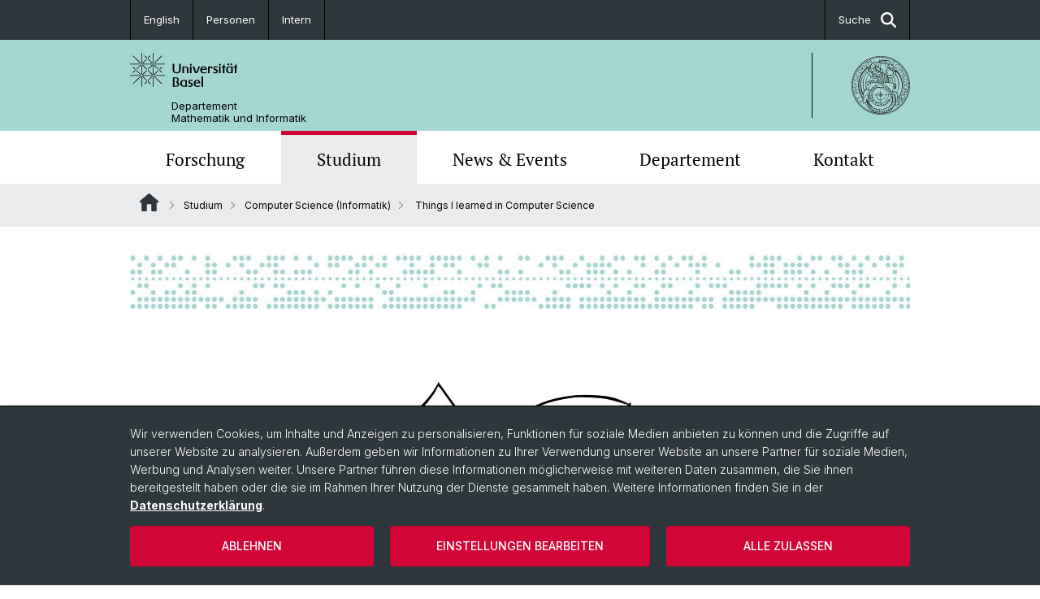

--- FILE ---
content_type: text/html; charset=utf-8
request_url: https://dmi.unibas.ch/de/studium/computer-science-informatik/things-i-learned-in-cs/
body_size: 9218
content:
<!DOCTYPE html> <html lang="de" class="no-js"> <head> <meta charset="utf-8"> <!-- This website is powered by TYPO3 - inspiring people to share! TYPO3 is a free open source Content Management Framework initially created by Kasper Skaarhoj and licensed under GNU/GPL. TYPO3 is copyright 1998-2026 of Kasper Skaarhoj. Extensions are copyright of their respective owners. Information and contribution at https://typo3.org/ --> <title>Things I learned in Computer Science | Departement Mathematik und Informatik | Universität Basel</title> <meta name="generator" content="TYPO3 CMS"> <meta property="og:title" content="Things I learned in Computer Science | Departement Mathematik und Informatik | Universität Basel"> <meta property="og:type" content="article"> <meta property="og:url" content="https://dmi.unibas.ch/de/studium/computer-science-informatik/things-i-learned-in-cs/"> <meta name="twitter:card" content="summary"> <link rel="stylesheet" href="/_assets/46b9f98715faf6e138efa20803b286a2/Css/Styles.css?1768328738" media="all"> <link rel="stylesheet" href="/_assets/f34691673face4b5c642d176b42916a9/Stylesheet/style.css?1768328738" media="all"> <link href="/resources/assets/easyweb-BqWii40l.css?1768328865" rel="stylesheet" > <script async="async" defer="defer" data-domain="dmi.unibas.ch" src="https://pl.k8s-001.unibas.ch/js/script.js"></script> <script> const storageName = 'klaro'; const translatedButtonTextCookieSettings = 'Datenschutzeinstellungen anpassen'; const cookieSettingsImgPathDefault = '/_assets/f34691673face4b5c642d176b42916a9/Icons/icon_cookie_settings.svg'; const cookieSettingsImgPathHover = '/_assets/f34691673face4b5c642d176b42916a9/Icons/icon_cookie_settings-hover.svg'; const cookieIconPermanentlyAvailable = '0'; const cookieExpiresAfterDays = 365; let allServiceSettings = []; let consenTypeObj = {}; let serviceSetting = {}; let serviceName = {}; let serviceIsTypeOfConsentMode = false; </script><script type="opt-in" data-type="text/javascript" data-name="matomo-2"> var _paq = window._paq = window._paq || []; _paq.push(["disableCookies"]); _paq.push(['trackPageView']); _paq.push(['enableLinkTracking']); (function() { var u="/"; _paq.push(['setTrackerUrl', u+'matomo.php']); _paq.push(['setSiteId', ]); var d=document, g=d.createElement('script'), s=d.getElementsByTagName('script')[0]; g.type='text/javascript'; g.async=true; g.defer=true; g.src=u+'matomo.js'; s.parentNode.insertBefore(g,s); })(); </script> <meta name="viewport" content="width=device-width, initial-scale=1"> <link rel="apple-touch-icon" sizes="180x180" href="/_assets/c01bf02b2bd1c1858e20237eedffaccd/HtmlTemplate/images/favicon/apple-touch-icon.png"> <link rel="icon" type="image/png" href="/_assets/c01bf02b2bd1c1858e20237eedffaccd/HtmlTemplate/images/favicon/favicon-32x32.png" sizes="32x32"> <link rel="icon" type="image/png" href="/_assets/c01bf02b2bd1c1858e20237eedffaccd/HtmlTemplate/images/favicon/favicon-16x16.png" sizes="16x16"> <link rel="manifest" href="/_assets/c01bf02b2bd1c1858e20237eedffaccd/HtmlTemplate/images/favicon/manifest.json"> <link rel="mask-icon" href="/_assets/c01bf02b2bd1c1858e20237eedffaccd/HtmlTemplate/images/favicon/safari-pinned-tab.svg" color="#88b0ac"> <link rel="shortcut icon" href="/_assets/c01bf02b2bd1c1858e20237eedffaccd/HtmlTemplate/images/favicon/favicon.ico"> <meta name="msapplication-config" content="/_assets/c01bf02b2bd1c1858e20237eedffaccd/HtmlTemplate/images/favicon/browserconfig.xml"> <link rel="canonical" href="https://dmi.unibas.ch/de/studium/computer-science-informatik/things-i-learned-in-cs/"/> <link rel="alternate" hreflang="de-CH" href="https://dmi.unibas.ch/de/studium/computer-science-informatik/things-i-learned-in-cs/"/> <link rel="alternate" hreflang="en-US" href="https://dmi.unibas.ch/en/studies/computer-science/things-i-learned-in-computer-science/"/> <link rel="alternate" hreflang="x-default" href="https://dmi.unibas.ch/de/studium/computer-science-informatik/things-i-learned-in-cs/"/> <!-- VhsAssetsDependenciesLoaded jquery-debounce,easywebFlexcontent --></head> <body class="bg-image-no-repeat"> <noscript> <div style="background: red;padding: 20px;"> <h2 style="color:white;">Diese Webseite benötigt JavaScript, um richtig zu funktionieren.</h2> <h3><a href="https://www.enable-javascript.com/de/" target="_blank">Wie aktiviere ich JavaScript in diesem Browser?</a></h3> </div> </noscript> <div class="flex flex-col min-h-screen"> <div class="bg-primary-light d-block header-unibas" x-data="{ showSearch: false }" data-page-component="brand-panel"> <div class="bg-anthracite text-white leading-[1.5625rem] font-normal text-[0.8125rem]"> <div class="lg:mx-auto lg:max-w-container lg:px-content flex flex-col w-full h-full"> <ul class="flex flex-wrap w-full -mt-[1px]"><li class="flex-auto md:flex-initial flex border-r border-t first:border-l border-black"><a class="w-full text-center px-4 py-3 inline-flex items-center justify-center whitespace-nowrap hover:bg-white hover:text-anthracite transition-colors" href="/en/studies/computer-science/things-i-learned-in-computer-science/">English</a></li><li class="flex-auto md:flex-initial flex border-r border-t first:border-l border-black" title="Personen"><a href="/de/departement/personen/" class="w-full text-center px-4 py-3 inline-flex items-center justify-center whitespace-nowrap hover:bg-white hover:text-anthracite transition-colors " > Personen </a></li><li class="flex-auto md:flex-initial flex border-r border-t first:border-l border-black" title="Intern"><a href="http://wiki.dmi.unibas.ch" class="w-full text-center px-4 py-3 inline-flex items-center justify-center whitespace-nowrap hover:bg-white hover:text-anthracite transition-colors " target="_blank"> Intern </a></li> &#x20; &#x20; <li class="flex-auto md:flex-initial flex border-r border-t first:border-l border-black hidden md:flex md:ml-auto md:border-l"><a class="w-full text-center px-4 py-3 inline-flex items-center justify-center whitespace-nowrap hover:bg-white hover:text-anthracite transition-colors" href="javascript:void(0)" role="button" aria-expanded="false" id="searchInputToggle" x-on:click="showSearch = ! showSearch" x-effect="let c=document.getElementById('searchInputToggle');if(showSearch)c.classList.add('opened');else c.classList.remove('opened');" aria-controls="desktop-search"> Suche <i class="ml-3 text-[1.175rem] fa-solid fa-search"></i></a></li></ul> </div> </div> <div class="leading-6 bg-primary-light text-gray-darker ease-in-out duration-1000" id="desktop-search" x-cloak x-show="showSearch"> <div class="container-content pb-5 mx-auto w-full h-full leading-6 md:block text-gray-darker"> <form class="main-search" action="https://dmi.unibas.ch/de/search-page/"> <div class="flex relative flex-wrap items-stretch pr-4 pt-5 w-full leading-6 border-b border-solid border-anthracite text-gray-darker"> <label class="sr-only" for="header-search-field">Suche</label> <input name="tx_solr[q]" value="" id="header-search-field" class="block overflow-visible relative flex-auto py-4 pr-3 pl-0 m-0 min-w-0 h-16 font-serif italic font-light leading-normal bg-clip-padding bg-transparent roundehidden border-0 cursor-text text-[25px] text-anthracite placeholder-anthracite focus:[box-shadow:none]" placeholder="Was suchen Sie?"/> <div class="input-group-append"> <button type="submit" class="unibas-search-button"><span class="sr-only">Suche</span></button> </div> </div> </form> </div> </div> <div class="relative h-28 bg-primary text-gray-darker"> <div class="flex container-content h-full py-3 md:py-4"> <div class="w-1/2 grow h-full flex items-center pr-3"> <div class="w-full flex flex-col h-full"> <a href="/de/" class="flex-auto flex items-center"> <img xmlns="http://www.w3.org/1999/xhtml" alt="Universität Basel" class="h-full max-h-[4.5rem]" src="https://dmi.unibas.ch/_assets/c01bf02b2bd1c1858e20237eedffaccd/Images/Logo_Unibas_BraPan_DE.svg?1768328742"></img> </a> <p class="my-[1rem] pl-[3.2rem] text-[0.8125rem] leading-[0.9375rem] flex items-center min-h-[1.875rem]"> <a class="text-black font-normal" href="/de/">Departement <br /> Mathematik und Informatik </a> </p> </div> </div> <div class="max-w-1/2 h-full flex items-center justify-end hidden md:flex md:border-l md:border-solid md:border-black pl-12"> <a href="https://philnat.unibas.ch"> <img xmlns="http://www.w3.org/1999/xhtml" class="w-auto h-[4.5rem]" alt="Departement Mathematik und Informatik" src="https://dmi.unibas.ch/_assets/6e500ddd845d0c07b07972aee0121511/Logos/Logo_Unibas_FakPhilNat_ALL.svg?1768328744"></img> </a> </div> </div> </div> <div x-data="{nav: false, search: false, subnavIsOpen: (true && 0 == 0 && 0)}"> <div class="md:hidden"> <div class="grid grid-cols-2 gap-x-0.5 bg-white w-full text-center"> <a @click.prevent="nav = !nav" class="px-2 py-3 bg-gray-lightest bg-center bg-no-repeat" :class="nav ? 'bg-close' : 'bg-hamburger' " href="#active-sub-nav" role="button" aria-controls="active-sub-nav"> </a> <a @click.prevent="search = !search" class="inline-flex items-center justify-center px-2 py-3 bg-gray-lightest" href="#mobile-search" role="button" aria-controls="mobile-search"> Suche <span class="inline-block ml-3 w-7 bg-center bg-no-repeat"> <i class="fa-solid" :class="search ? 'fa-unibas-close' : 'fa-search'"></i> </span> </a> </div> <div x-show="search" x-collapse id="mobile-search" class=""> <form class="form main-search" action="https://dmi.unibas.ch/de/search-page/"> <div class="input-group unibas-search container-content" data-children-count="1"> <div class="flex justify-start border-b border-b-1 border-black mb-4 mt-6"> <label class="sr-only" for="tx-indexedsearch-searchbox-sword_search-smartphone" value="">Suche</label> <input type="text" name="tx_solr[q]" value="" id="tx-indexedsearch-searchbox-sword_search-smartphone" class="form-control unibas-search-input font-searchbox bg-transparent text-xl text-black flex-1 border-0 p-0 focus:ring-0" placeholder="Was suchen Sie?"/> <div class="input-group-append"> <button type="submit" class="unibas-search-button mx-3" name="search[submitButton]" value="" id="tx-indexedsearch-searchbox-button-submit">Suche</button> </div> </div> </div> </form> </div> </div> <div class="relative"> <div class="bg-white print:hidden hidden md:block"> <div class="container-content"> <ul class="flex flex-nowrap overflow-hidden w-full" id="main-nav"> <li title="Forschung" class="flex-grow flex-shrink-0" x-data="{ open: false }" @mouseover="open = true" @mouseleave="open = false"> <a href="/de/forschung/" class="block text-center text-h4 font-serif border-t-5 py-2.5 px-3.5 transition-color ease-in-out duration-400 hover:bg-anthracite hover:text-white hover:border-t-secondary border-t-transparent" target=""> Forschung </a> <div class="w-full absolute max-h-0 top-[65px] bg-anthracite text-white font-normal text-left text-xs left-0 transition-all duration-400 ease-in-out overflow-hidden" x-bind:class="open ? 'max-h-screen z-[100]' : 'max-h-0 z-10'"> <ul class="container-content grid grid-cols-3 gap-x-2.5 py-5"> <li class="border-b border-b-gray-2 border-dotted" title="Mathematik"> <a href="/de/forschung/mathematik/" class=" block py-3 px-2.5 transition-colors duration-400 hover:bg-white hover:text-anthracite" target="">Mathematik</a> </li> <li class="border-b border-b-gray-2 border-dotted" title="Informatik"> <a href="/de/forschung/informatik/" class=" block py-3 px-2.5 transition-colors duration-400 hover:bg-white hover:text-anthracite" target="">Informatik</a> </li> <li class="border-b border-b-gray-2 border-dotted" title="Scientific Advisory Board"> <a href="/de/forschung/scientific-advisory-board/" class=" block py-3 px-2.5 transition-colors duration-400 hover:bg-white hover:text-anthracite" target="">Scientific Advisory Board</a> </li> </ul> </div> </li> <li title="Studium" class="flex-grow flex-shrink-0" x-data="{ open: false }" @mouseover="open = true" @mouseleave="open = false"> <a href="/de/studium/" class="block text-center text-h4 font-serif border-t-5 py-2.5 px-3.5 transition-color ease-in-out duration-400 hover:bg-anthracite hover:text-white hover:border-t-secondary border-t-secondary bg-gray-lightest" target=""> Studium </a> </li> <li title="News &amp; Events" class="flex-grow flex-shrink-0" x-data="{ open: false }" @mouseover="open = true" @mouseleave="open = false"> <a href="/de/news-events/" class="block text-center text-h4 font-serif border-t-5 py-2.5 px-3.5 transition-color ease-in-out duration-400 hover:bg-anthracite hover:text-white hover:border-t-secondary border-t-transparent" target=""> News &amp; Events </a> </li> <li title="Departement" class="flex-grow flex-shrink-0" x-data="{ open: false }" @mouseover="open = true" @mouseleave="open = false"> <a href="/de/departement/" class="block text-center text-h4 font-serif border-t-5 py-2.5 px-3.5 transition-color ease-in-out duration-400 hover:bg-anthracite hover:text-white hover:border-t-secondary border-t-transparent" target=""> Departement </a> <div class="w-full absolute max-h-0 top-[65px] bg-anthracite text-white font-normal text-left text-xs left-0 transition-all duration-400 ease-in-out overflow-hidden" x-bind:class="open ? 'max-h-screen z-[100]' : 'max-h-0 z-10'"> <ul class="container-content grid grid-cols-3 gap-x-2.5 py-5"> <li class="border-b border-b-gray-2 border-dotted" title="Personen"> <a href="/de/departement/personen/" class=" block py-3 px-2.5 transition-colors duration-400 hover:bg-white hover:text-anthracite" target="">Personen</a> </li> <li class="border-b border-b-gray-2 border-dotted" title="Leitung und Organisation"> <a href="/de/departement/leitung-und-organisation/" class=" block py-3 px-2.5 transition-colors duration-400 hover:bg-white hover:text-anthracite" target="">Leitung und Organisation</a> </li> <li class="border-b border-b-gray-2 border-dotted" title="Emeriti"> <a href="/de/forschung/emeriti/" class=" block py-3 px-2.5 transition-colors duration-400 hover:bg-white hover:text-anthracite" target="">Emeriti</a> </li> <li class="border-b border-b-gray-2 border-dotted" title="Ehemalige"> <a href="/de/forschung/ehemalige/" class=" block py-3 px-2.5 transition-colors duration-400 hover:bg-white hover:text-anthracite" target="">Ehemalige</a> </li> <li class="border-b border-b-gray-2 border-dotted" title="Bibliothek"> <a href="/de/departement/bibliothek/" class=" block py-3 px-2.5 transition-colors duration-400 hover:bg-white hover:text-anthracite" target="">Bibliothek</a> </li> </ul> </div> </li> <li title="Kontakt" class="flex-grow flex-shrink-0" x-data="{ open: false }" @mouseover="open = true" @mouseleave="open = false"> <a href="/de/kontakt/" class="block text-center text-h4 font-serif border-t-5 py-2.5 px-3.5 transition-color ease-in-out duration-400 hover:bg-anthracite hover:text-white hover:border-t-secondary border-t-transparent" target=""> Kontakt </a> </li> </ul> </div> </div> <div class="font-normal bg-gray-lightest mobile-sub-nav-main" id="active-sub-nav"> <div class="flex flex-col container-content"> <template x-if="window.innerWidth >= 768 || 4 >= 2"> <nav class="order-2 text-2xs flex justify-between py-3"> <ol class="unibas-breadcrumb flex flex-row flex-wrap px-3 self-center"> <li class="leading-7 pr-2.5 " > <a class="mr-1" href="/de/" class="home">Website Root</a> </li> <li class="leading-7 pr-2.5 " > <a class="before:pr-3 text-breadcrumb unibas-breadcrumb-item" href="/de/studium/" target="">Studium</a> </li> <li class="leading-7 pr-2.5 " > <a class="before:pr-3 text-breadcrumb unibas-breadcrumb-item" href="/de/studium/computer-science-informatik/" target="">Computer Science (Informatik)</a> </li> <li class="leading-7 pr-2.5 active" aria-current="page"> <span class="before:pr-3 text-breadcrumb unibas-breadcrumb-item"> Things I learned in Computer Science </span> </li> </ol> </nav> </template> <div class="order-1 text-h4 leading-snug font-serif md:hidden print:hidden " x-show="nav" x-collapse> <ul x-data="{openChildUid: 0}" class="border-t border-t-white mb-4 md:px-1 md:grid md:grid-cols-3 md:gap-x-2.5 md:pt-5 md:mt-4 md:mb-0"> <li class="border-b border-b-white" title="Forschung"> <span class="flex items-center justify-between"> <a href="/de/forschung/" class="flex-auto py-3 px-5" target="">Forschung</a> <button class="px-4 py-2 ml-2" x-on:click.prevent="openChildUid = (openChildUid !== 141 ? 141 : 0)"> <span class="block transition-transform duration-300 ease-out" :class="openChildUid == 141 ? 'rotate-180' : ''"> <i class="fa-solid fa-angle-down"></i> </span> </button> </span> <ul class="bg-white font-sans font-normal text-xs" x-show="openChildUid == 141" x-collapse> <li class="border-b border-b-gray-lightest last:border-b-0"> <a href="/de/forschung/mathematik/" class="block px-5 py-3" target="" title="Mathematik">Mathematik</a> </li> <li class="border-b border-b-gray-lightest last:border-b-0"> <a href="/de/forschung/informatik/" class="block px-5 py-3" target="" title="Informatik">Informatik</a> </li> <li class="border-b border-b-gray-lightest last:border-b-0"> <a href="/de/forschung/scientific-advisory-board/" class="block px-5 py-3" target="" title="Scientific Advisory Board">Scientific Advisory Board</a> </li> </ul> </li> <li class="border-b border-b-white" title="Studium"> <span class="flex items-center justify-between"> <a href="/de/studium/" class="flex-auto py-3 px-5" target="">Studium</a> <button class="px-4 py-2 ml-2" x-on:click.prevent="openChildUid = (openChildUid !== 157 ? 157 : 0)"> <span class="block transition-transform duration-300 ease-out" :class="openChildUid == 157 ? 'rotate-180' : ''"> <i class="fa-solid fa-angle-down"></i> </span> </button> </span> <ul class="bg-white font-sans font-normal text-xs" x-show="openChildUid == 157" x-collapse> <li class="border-b border-b-gray-lightest last:border-b-0"> <a href="/de/studium/mathematik/" class="block px-5 py-3" target="" title="Mathematik">Mathematik</a> </li> <li class="border-b border-b-gray-lightest last:border-b-0"> <a href="/de/studium/computer-science-informatik/" class="block px-5 py-3" target="" title="Computer Science (Informatik)">Computer Science (Informatik)</a> </li> <li class="border-b border-b-gray-lightest last:border-b-0"> <a href="/de/studium/actuarial-science/" class="block px-5 py-3" target="" title="Actuarial Science">Actuarial Science</a> </li> <li class="border-b border-b-gray-lightest last:border-b-0"> <a href="/de/studium/data-science/" class="block px-5 py-3" target="" title="Data Science">Data Science</a> </li> </ul> </li> <li class="border-b border-b-white" title="News &amp; Events"> <span class="flex items-center justify-between"> <a href="/de/news-events/" class="flex-auto py-3 px-5" target="">News &amp; Events</a> </span> </li> <li class="border-b border-b-white" title="Departement"> <span class="flex items-center justify-between"> <a href="/de/departement/" class="flex-auto py-3 px-5" target="">Departement</a> <button class="px-4 py-2 ml-2" x-on:click.prevent="openChildUid = (openChildUid !== 396 ? 396 : 0)"> <span class="block transition-transform duration-300 ease-out" :class="openChildUid == 396 ? 'rotate-180' : ''"> <i class="fa-solid fa-angle-down"></i> </span> </button> </span> <ul class="bg-white font-sans font-normal text-xs" x-show="openChildUid == 396" x-collapse> <li class="border-b border-b-gray-lightest last:border-b-0"> <a href="/de/departement/personen/" class="block px-5 py-3" target="" title="Personen">Personen</a> </li> <li class="border-b border-b-gray-lightest last:border-b-0"> <a href="/de/departement/leitung-und-organisation/" class="block px-5 py-3" target="" title="Leitung und Organisation">Leitung und Organisation</a> </li> <li class="border-b border-b-gray-lightest last:border-b-0"> <a href="/de/forschung/emeriti/" class="block px-5 py-3" target="" title="Emeriti">Emeriti</a> </li> <li class="border-b border-b-gray-lightest last:border-b-0"> <a href="/de/forschung/ehemalige/" class="block px-5 py-3" target="" title="Ehemalige">Ehemalige</a> </li> <li class="border-b border-b-gray-lightest last:border-b-0"> <a href="/de/departement/bibliothek/" class="block px-5 py-3" target="" title="Bibliothek">Bibliothek</a> </li> </ul> </li> <li class="border-b border-b-white" title="Kontakt"> <span class="flex items-center justify-between"> <a href="/de/kontakt/" class="flex-auto py-3 px-5" target="">Kontakt</a> </span> </li> </ul> </div> </div> </div> </div> </div> </div> <!--TYPO3SEARCH_begin--> <div class="flex-1 pt-0" data-page-width="standard" data-spacing-children="normal"> <div id="c10857" class="frame frame-default frame-type-easyweb_featuredimage frame-layout-0 unibas-container pt-spacing-inherit first:pt-0 pb-spacing-inherit last:pb-0 bg-theme-container-bg" data-type="easyweb-featuredimage" data-container-type="1column-normal" ><div class="unibas-container__body px-container-spacing-inner"><div class="@2xl:relative"><div class="flex justify-center"><div class="flex flex-col justify-center relative overflow-hidden"><picture><source media="(min-width: 992px)" srcset="https://dmi.unibas.ch/fileadmin/_processed_/5/d/csm_punkte_hintergrund_weiss_banner_afc6ca7f4f.jpg"><source media="(min-width: 768px)" srcset="https://dmi.unibas.ch/fileadmin/_processed_/5/d/csm_punkte_hintergrund_weiss_banner_f72a7c2aa1.jpg"><source media="(min-width: 576px)" srcset="https://dmi.unibas.ch/fileadmin/_processed_/5/d/csm_punkte_hintergrund_weiss_banner_25e7d1baa8.jpg"><source srcset="https://dmi.unibas.ch/fileadmin/_processed_/5/d/csm_punkte_hintergrund_weiss_banner_0cad42a3eb.jpg"><img src="https://dmi.unibas.ch/fileadmin/_processed_/5/d/csm_punkte_hintergrund_weiss_banner_0cad42a3eb.jpg" class="w-full" alt="" title=""/></picture></div></div></div></div></div> <section id="c10860" class="unibas-container pt-spacing-inherit first:pt-0 pb-spacing-inherit last:pb-0 bg-container-bg bg-[image:var(--bg-image,none)] bg-cover " data-container-type="2column-normal" ><div class="unibas-container__body px-container-spacing-inner" ><div class="grid grid-cols-1 gap-y-7.5 @xl:gap-x-columns @xl:grid-cols-2"><div class="@container flex flex-col " ><div class="flex flex-col grow "><div id="c10862" class="frame frame-default frame-type-textmedia frame-layout-0 pt-spacing-inherit first:pt-0 pb-spacing-inherit last:pb-0 text-theme-text " data-container-type="1column-normal" data-type="textmedia" ><div class="unibas-element " ><div class="ce-textpic @container clearfix ce-right ce-intext" data-gallery="gallery-10862"><figure class="w-full flex flex-col items-center relative overflow-hidden unibas-image "><picture xmlns="http://www.w3.org/1999/xhtml" class="block"><source media="(min-width: 992px)" srcset="https://dmi.unibas.ch/fileadmin/user_upload/dmi/Studium/Computer_Science/Diverses/Things_I_learned.JPG?1569999304"></source><source media="(min-width: 768px)" srcset="https://dmi.unibas.ch/fileadmin/user_upload/dmi/Studium/Computer_Science/Diverses/Things_I_learned.JPG?1569999304"></source><source media="(min-width: 576px)" srcset="https://dmi.unibas.ch/fileadmin/_processed_/2/3/csm_Things_I_learned_7a4ee4c3eb.jpg?1752052668"></source><source srcset="https://dmi.unibas.ch/fileadmin/_processed_/2/3/csm_Things_I_learned_c266ea7062.jpg?1752052668"></source><img src="https://dmi.unibas.ch/fileadmin/_processed_/2/3/csm_Things_I_learned_c266ea7062.jpg?1752052668" class="resize block cursor-pointer" data-enlarge-image="0:https://dmi.unibas.ch/fileadmin/_processed_/2/3/csm_Things_I_learned_2ccb95355f.jpg?1752052668, 768:https://dmi.unibas.ch/fileadmin/user_upload/dmi/Studium/Computer_Science/Diverses/Things_I_learned.JPG?1569999304, 768:https://dmi.unibas.ch/fileadmin/user_upload/dmi/Studium/Computer_Science/Diverses/Things_I_learned.JPG?1569999304, 992:https://dmi.unibas.ch/fileadmin/user_upload/dmi/Studium/Computer_Science/Diverses/Things_I_learned.JPG?1569999304, 1200:https://dmi.unibas.ch/fileadmin/user_upload/dmi/Studium/Computer_Science/Diverses/Things_I_learned.JPG?1569999304" alt='""' title="" data-gallery-id="10862"></img></picture></figure></div></div></div></div></div><div class="@container flex flex-col " ><div class="flex flex-col grow "><div id="c10861" class="frame frame-default frame-type-textmedia frame-layout-0 pt-spacing-inherit first:pt-0 pb-spacing-inherit last:pb-0 text-theme-text " data-container-type="1column-normal" data-type="textmedia" ><div class="unibas-element " ><h3 class="unibas-h3 "><a href="https://tilics.dmi.unibas.ch/start" target="_blank" rel="noreferrer">Things I learned in Computer Science</a></h3><div class="ce-textpic @container clearfix ce-right ce-intext" data-gallery="gallery-10861"><div class="ce-bodytext"><p>Studying Computer Science is like taking a deep dive into an endless ocean of ideas, concepts, and tools. It is easy to get lost in this wide landscape, even more so if it is not one's main field of expertise.<br>This is why Computer Science students of the University of Basel set out to identify the essential concepts and ideas they discovered during their studies. The intention was to go beyond the scope of traditional textbooks and also include the pecularities that are not formally part of typical Computer Science curricula. Finally, the goal was to present the fruit of this work to people outside of our field. The project was organized in the form of a Master's level seminar, which had its first iteration during the spring semester 2019.<br>The result is the book Things I learned in Computer Science, a collection of short illustrated articles.</p></div></div></div></div><div id="c10918" class="frame frame-default frame-type-easyweb_button frame-layout-0 pt-spacing-inherit first:pt-0 pb-spacing-inherit last:pb-0 text-theme-text " data-container-type="1column-normal" data-type="easyweb-button" ><div class="text-center uppercase" id="c10918"><a href="https://tilics.dmi.unibas.ch/" target="_blank" style="min-width: 100%;" rel="noreferrer" class="btn btn-secondary leading-7 max-w-full my-btn rounded"> Explore the Book </a></div></div></div></div></div></div></section> <div class="fixed top-0 left-0 -z-50 h-screen w-full flex"> <div class="w-[var(--page-width)] bg-white mx-auto"></div> </div> </div> <!--TYPO3SEARCH_end--> <div class="bg-anthracite block py-8 lg:pb-4 text-2xs text-white mt-16" data-page-component="footer"> <div class="container max-w-container standard px-content"> <div class="flex flex-col md:flex-row space-y-6 md:space-x-6 md:space-y-0 print:hidden"> <div class="md:w-8/12 lg:w-9/12 flex flex-col gap-y-4"> </div> <div class="md:w-4/12 lg:w-3/12 flex flex-col gap-y-4"> <p class="text-sm mb-0">Social Media</p> <ul class="font-serif text-[0.95rem]"> <li class="mt-4 first:mt-0" title="Bluesky"> <a class="flex w-fit items-center group hover:underline" target="_blank" href="https://bsky.app/profile/dmi.unibas.ch"> <span class="inline-flex items-center justify-center mr-5 w-12 h-12 p-2.5 text-black bg-anthracite-light text-white group-hover:bg-[#0085ff] transition-colors duration-400"> <i class="h-full fa-brands fa-bluesky"></i> </span> Bluesky </a> </li> <li class="mt-4 first:mt-0" title="Mastodon"> <a class="flex w-fit items-center group hover:underline" target="_blank" href="https://wisskomm.social/@dmi_unibasel#mstdn.social"> <span class="inline-flex items-center justify-center mr-5 w-12 h-12 p-2.5 text-black bg-anthracite-light text-white group-hover:bg-[#6364FF] transition-colors duration-400"> <i class="h-full fa-brands fa-mastodon"></i> </span> Mastodon </a> </li> <li class="mt-4 first:mt-0" title="LinkedIn"> <a class="flex w-fit items-center group hover:underline" target="_blank" href="https://www.linkedin.com/company/departement-mathematik-und-informatik-universit%C3%A4t-basel/"> <span class="inline-flex items-center justify-center mr-5 w-12 h-12 p-2.5 text-black bg-anthracite-light text-white group-hover:bg-[#0072B1] transition-colors duration-400"> <i class="h-full fa-brands fa-linkedin-in"></i> </span> LinkedIn </a> </li> <li class="mt-4 first:mt-0" title="Instagram"> <a class="flex w-fit items-center group hover:underline" target="_blank" href="https://www.instagram.com/dmi.unibasel/"> <span class="inline-flex items-center justify-center mr-5 w-12 h-12 p-2.5 text-black bg-anthracite-light text-white group-hover:bg-[#D93175] transition-colors duration-400"> <i class="h-full fa-brands fa-instagram"></i> </span> Instagram </a> </li> </ul> </div> </div> <ul class="flex flex-col sm:flex-row sm:flex-wrap pt-10 lg:pt-4 text-footer-links font-normal"> <li class="list-item" title="Universität Basel"> <a target="_blank" href="https://unibas.ch/">&copy; Universität Basel</a> </li> <li class="list-item pt-2 sm:pt-0 sm:pb-3.5 pl-3.5 sm:before:content-['/'] sm:before:pr-3.5" title="Datenschutzerklärung"> <a href="/de/datenschutzerklaerung/">Datenschutzerklärung</a> </li> <li class="list-item pt-2 sm:pt-0 sm:pb-3.5 pl-3.5 sm:before:content-['/'] sm:before:pr-3.5" title="Phil.Nat. Fakultät"> <a href="https://philnat.unibas.ch" target="_blank" rel="noreferrer">Phil.Nat. Fakultät</a> </li> <li class="list-item pt-2 sm:pt-0 sm:pb-3.5 pl-3.5 sm:before:content-['/'] sm:before:pr-3.5" title="Impressum"> <a href="/de/impressum-551/">Impressum</a> </li> <li class="list-item pt-2 sm:pt-0 sm:pb-3.5 pl-3.5 sm:before:content-['/'] sm:before:pr-3.5" title="Cookies"> <a class="js-showConsentModal" href="#">Cookies</a> </li> </ul> </div> </div> <html data-namespace-typo3-fluid="true"> <body> <script> var _paq = _paq || []; /* tracker methods like "setCustomDimension" should be called before "trackPageView" */ _paq.push(["setDocumentTitle", document.domain + "/" + document.title]); _paq.push(['trackPageView']); _paq.push(['enableLinkTracking']); (function() { var u="//dmi-was.dmi.unibas.ch/"; _paq.push(['setTrackerUrl', u+'piwik.php']); _paq.push(['setSiteId', 1]); var d=document, g=d.createElement('script'), s=d.getElementsByTagName('script')[0]; g.type='text/javascript'; g.async=true; g.defer=true; g.src=u+'piwik.js'; s.parentNode.insertBefore(g,s); })(); </script> </body> </div> <a href="#top" class="fixed right-0 bottom-20 inline-flex items-center bg-gray-lightest p-3 xl:p-4" title="Nach oben" x-data="toTopButton" x-show="isVisible" x-on:click.prevent="scrollToTop" x-transition:enter="transition ease-out duration-300" x-transition:enter-start="opacity-0 translate-x-12" x-transition:enter-end="opacity-100 translate-x-0" x-transition:leave="transition ease-in duration-300" x-transition:leave-start="opacity-100 translate-x-0" x-transition:leave-end="opacity-0 translate-x-12"> <span class="mr-2">Nach oben</span> <i class="fa-solid fa-chevron-up"></i> </a> <div class="tx-we-cookie-consent" role="dialog" aria-modal="true" aria-label="Datenschutzeinstellungen"> <div id="klaro"></div> </div> <script src="/_assets/46b9f98715faf6e138efa20803b286a2/Javascript/clipboard.min.js?1768328738"></script> <script src="/_assets/46b9f98715faf6e138efa20803b286a2/Javascript/app.js?1768328738"></script> <script src="/_assets/f34691673face4b5c642d176b42916a9/JavaScript/Controller/ConsentController.js?1768328744"></script> <script src="/_assets/f34691673face4b5c642d176b42916a9/JavaScript/HoverCookie/ConsentCookieSettings.js?1768328738"></script> <script type="module" src="/resources/assets/easyweb-COFkWEU1.js?1768328865"></script> <script>var klaroConfig = {"acceptAll":true,"additionalClass":"","cookieDomain":"","cookieExpiresAfterDays":"365","default":false,"elementID":"klaro","groupByPurpose":false,"hideDeclineAll":false,"hideLearnMore":false,"htmlTexts":true,"lang":"en","mustConsent":false,"poweredBy":"https:\/\/consent.websedit.de","privacyPolicy":"https:\/\/dmi.unibas.ch\/de\/datenschutzerklaerung\/","storageMethod":"cookie","storageName":"klaro","stylePrefix":"klaro we_cookie_consent","testing":false,"consentMode":true,"consentModev2":true,"translations":{"en":{"consentModal":{"title":"Datenschutzeinstellungen","description":"Sie k\u00f6nnen nachfolgend Ihre Datenschutzeinstellungen festlegen."},"privacyPolicy":{"text":"Detaillierte Informationen und wie Sie Ihre Einwilligung jederzeit widerrufen k\u00f6nnen, finden Sie in unserer {privacyPolicy}.","name":"Datenschutzerkl\u00e4rung"},"consentNotice":{"description":"Wir verwenden Cookies, um Inhalte und Anzeigen zu personalisieren, Funktionen fu\u0308r soziale Medien anbieten zu ko\u0308nnen und die Zugriffe auf unserer Website zu analysieren. Au\u00dferdem geben wir Informationen zu Ihrer Verwendung unserer Website an unsere Partner fu\u0308r soziale Medien, Werbung und Analysen weiter. Unsere Partner fu\u0308hren diese Informationen mo\u0308glicherweise mit weiteren Daten zusammen, die Sie ihnen bereitgestellt haben oder die sie im Rahmen Ihrer Nutzung der Dienste gesammelt haben. Weitere Informationen finden Sie in der \u003Ca href=\"https:\/\/dmi.unibas.ch\/de\/datenschutzerklaerung\/\"\u003EDatenschutzerkl\u00e4rung\u003C\/a\u003E.","changeDescription":"Seit Ihrem letzten Besuch gab es \u00c4nderungen an den Datenschutzeinstellungen. Bitte aktualisieren Sie Ihre Einstellungen.","learnMore":"Einstellungen bearbeiten"},"contextualConsent":{"acceptOnce":"Ja","acceptAlways":"Immer","description":"M\u00f6chten Sie von {title} bereitgestellte externe Inhalte laden?"},"service":{"disableAll":{"title":"Alle akzeptieren","description":"Sie haben jederzeit das Recht Ihre Einwilligungen einzeln oder in G\u00e4nze zu widerrufen. Werden Einwilligungen zur Datenverarbeitung widerrufen, sind die bis zum Widerruf rechtm\u00e4\u00dfig erhobenen Daten vom Anbieter weiterhin verarbeitbar."},"optOut":{"title":"(Opt-Out)","description":"Diese Anwendung wird standardm\u00e4\u00dfig geladen (aber Sie k\u00f6nnen sie deaktivieren)"},"required":{"title":"(immer notwendig)","description":"Diese Anwendung wird immer ben\u00f6tigt"},"purpose":"Zweck","purposes":"Zwecke"},"purposes":{"unknown":"Nicht zugeordnet","medienintegration":{"title":"Medienintegration","description":""},"analytik":{"title":"Analytik","description":""}},"ok":"Alle zulassen","save":"Einstellungen speichern","acceptAll":"Alle akzeptieren","acceptSelected":"Einstellungen speichern","decline":"Ablehnen","close":"Schlie\u00dfen","openConsent":"Datenschutzeinstellungen anpassen","poweredBy":"Bereitgestellt von websedit"}},"services":[],"purposeOrder":["analytik","medienintegration","unknown"]}</script><script> klaroConfig.services.push({ name: 'youtube', title: 'YouTube', description: '<p>Dieses Cookie ermöglicht es uns, YouTube-Videos auf unserer Website einzubetten und Nutzungsmetriken zu verfolgen.</p>', default: true, defaultIfNoConsent: true, required: false, optOut: false, translations: {'en':{'title':'YouTube'}}, purposes: ['medienintegration'], cookies: [['YouTube', '/', ''], ['YouTube', '/', ''], ['YouTube', '/', ''], ['YouTube', '/', ''], ['YouTube', '/', ''], ['YouTube', '/', ''], ['YouTube', '/', ''], ['YouTube', '/', '']], callback: ConsentApp.consentChanged, ownCallback:'', gtm:{trigger:'',variable:''} }); </script><script> klaroConfig.services.push({ name: 'vimeo', title: 'Vimeo', description: '<p>Dieses Cookie ermöglicht das Abspielen von Vimeo-Videos auf unserer Seite und sammelt Interaktionsdaten.</p>', default: true, defaultIfNoConsent: true, required: false, optOut: false, translations: {'en':{'title':'Vimeo'}}, purposes: ['medienintegration'], cookies: [['Vimeo', '/', ''], ['Vimeo', '/', ''], ['Vimeo', '/', ''], ['Vimeo', '/', ''], ['Vimeo', '/', ''], ['Vimeo', '/', ''], ['Vimeo', '/', ''], ['Vimeo', '/', '']], callback: ConsentApp.consentChanged, ownCallback:'', gtm:{trigger:'',variable:''} }); </script><script> klaroConfig.services.push({ name: 'other-5', title: 'SoundCloud', description: '<p>Dieses Cookie ermöglicht es uns, SoundCloud-Audiodateien einzubetten und Hörmetriken zu verfolgen.</p>', default: true, defaultIfNoConsent: true, required: false, optOut: false, translations: {'en':{'title':'SoundCloud'}}, purposes: ['medienintegration'], cookies: [['SoundCloud', '/', ''], ['SoundCloud', '/', ''], ['SoundCloud', '/', ''], ['SoundCloud', '/', ''], ['SoundCloud', '/', ''], ['SoundCloud', '/', ''], ['SoundCloud', '/', ''], ['SoundCloud', '/', '']], callback: ConsentApp.consentChanged, ownCallback:'', gtm:{trigger:'',variable:''} }); </script><script> klaroConfig.services.push({ name: 'other-4', title: 'SwitchTube', description: '<p>Dieses Cookie unterstützt die Integration von SwitchTube-Videos auf unserer Seite und verfolgt Videoaufrufe.</p>', default: true, defaultIfNoConsent: true, required: false, optOut: false, translations: {'en':{'title':'SwitchTube'}}, purposes: ['medienintegration'], cookies: [['SwitchTube', '/', ''], ['SwitchTube', '/', ''], ['SwitchTube', '/', ''], ['SwitchTube', '/', ''], ['SwitchTube', '/', ''], ['SwitchTube', '/', ''], ['SwitchTube', '/', ''], ['SwitchTube', '/', '']], callback: ConsentApp.consentChanged, ownCallback:'', gtm:{trigger:'',variable:''} }); </script><script> klaroConfig.services.push({ name: 'other-3', title: 'Panopto', description: '<p>Dieses Cookie ermöglicht die Einbettung von Panopto-Videos auf unserer Website und verfolgt Videoaufrufe.</p>', default: true, defaultIfNoConsent: true, required: false, optOut: false, translations: {'en':{'title':'Panopto'}}, purposes: ['medienintegration'], cookies: [['Panopto', '/', ''], ['Panopto', '/', ''], ['Panopto', '/', ''], ['Panopto', '/', ''], ['Panopto', '/', ''], ['Panopto', '/', ''], ['Panopto', '/', ''], ['Panopto', '/', '']], callback: ConsentApp.consentChanged, ownCallback:'', gtm:{trigger:'',variable:''} }); </script><script> klaroConfig.services.push({ name: 'matomo-2', title: 'Matomo', description: '<p>Dieses Cookie wird zur Sammlung von Website-Analysedaten verwendet, um die Benutzererfahrung zu verbessern.</p>', default: true, defaultIfNoConsent: true, required: false, optOut: false, translations: {'en':{'title':'Matomo'}}, purposes: ['analytik'], cookies: [['Matomo', '/', ''], ['Matomo', '/', ''], ['Matomo', '/', ''], ['Matomo', '/', ''], ['Matomo', '/', ''], ['Matomo', '/', ''], ['Matomo', '/', ''], ['Matomo', '/', '']], callback: ConsentApp.consentChanged, ownCallback:'', gtm:{trigger:'',variable:''} }); </script><script> klaroConfig.services.push({ name: 'other-1', title: 'Plausible analytics', description: '<p>Dieses Cookie wird zur Sammlung von Website-Analysedaten verwendet, um die Benutzererfahrung zu verbessern.</p>', default: true, defaultIfNoConsent: true, required: false, optOut: false, translations: {'en':{'title':'Plausible analytics'}}, purposes: ['analytik'], cookies: [['Plausible analytics', '/', ''], ['Plausible analytics', '/', ''], ['Plausible analytics', '/', ''], ['Plausible analytics', '/', ''], ['Plausible analytics', '/', ''], ['Plausible analytics', '/', ''], ['Plausible analytics', '/', ''], ['Plausible analytics', '/', '']], callback: ConsentApp.consentChanged, ownCallback:'', gtm:{trigger:'',variable:''} }); </script><script src="/_assets/f34691673face4b5c642d176b42916a9/Library/klaro/klaro.js"></script> <script type="text/javascript" src="/typo3temp/assets/vhs/vhs-assets-52f024c61a0d6a515dc137603d9faeaa.js"></script>
<link rel="stylesheet" href="/typo3temp/assets/vhs/vhs-assets-7839eae36d13d2fdb100de063f654206.css" /></body> </html>

--- FILE ---
content_type: application/javascript
request_url: https://dmi.unibas.ch/_assets/f34691673face4b5c642d176b42916a9/JavaScript/HoverCookie/ConsentCookieSettings.js?1768328738
body_size: 1041
content:
document.addEventListener('DOMContentLoaded', function () {

    if (checkCookieExists('klaro')) {
        createTooltip();
    }

    setTimeout(function () {
        const klaroDiv = document.getElementById('klaro');
        const buttons = klaroDiv.querySelectorAll('button');

        function handleClick(event) {
            createTooltip();
            if (document.querySelector('#klaro .cookie-notice') == null && document.querySelector('#klaro .cookie-modal') == null) {
            }
        }

        buttons.forEach(button => {
            button.addEventListener('click', handleClick);
        });
    });

    setTimeout(function () {
        if (document.querySelector('.cm-link')) {
            document.querySelector('.cm-link').addEventListener('click', function () {
                if (document.querySelector('.cm-btn-success')) {
                    document.querySelector('.cm-btn-success').addEventListener('click', function () {
                        createTooltip();
                    });
                }

                if (document.querySelector('.cn-decline')) {
                    document.querySelector('.cn-decline').addEventListener('click', function () {
                        createTooltip();
                    });
                }

                if (document.querySelector('.cm-btn-accept-all')) {
                    document.querySelector('.cm-btn-accept-all').addEventListener('click', function () {
                        createTooltip();
                    });
                }
            });
        }
    }, 1000);
});

function checkCookieExists(cookieName) {
    let cookies = document.cookie.split(';');

    for (let i = 0; i < cookies.length; i++) {
        let cookie = cookies[i];
        // Remove leading spaces (if any)
        while (cookie.charAt(0) == ' ') {
            cookie = cookie.substring(1);
        }
        // Check if the cookie name matches
        if (cookie.indexOf(cookieName + '=') == 0) {
            return true;
        }
    }
    return false;
}

function createTooltip() {
    if (cookieIconPermanentlyAvailable === '1') {
        let iconTooltip = document.createElement('div');
        let iconImgTag = document.createElement('img');
		let iconBtn = document.createElement('button');
        let iconContainer = document.createElement('div');

		// Button
		iconBtn.type = 'button';
		iconBtn.className = 'consent-trigger js-showConsentModal';
		iconBtn.setAttribute('aria-label', translatedButtonTextCookieSettings);
		iconBtn.setAttribute('aria-haspopup', 'dialog');
		
		// Image
		iconImgTag.src = cookieSettingsImgPathDefault;
		iconImgTag.alt = '';
		iconImgTag.setAttribute('aria-hidden', 'true');
		iconImgTag.width = 85; iconImgTag.height = 85;
		iconImgTag.style.cssText = 'margin-right:0px;width:85px;height:85px;';
		
		// Hover/Fokus (Image & Tooltip)
		function showTip(){ iconTooltip.style.display = 'block'; iconImgTag.src = cookieSettingsImgPathHover; }
		function hideTip(){ iconTooltip.style.display = 'none';  iconImgTag.src = cookieSettingsImgPathDefault; }
		
		iconBtn.addEventListener('mouseover', showTip);
		iconBtn.addEventListener('mouseout',  hideTip);
		iconBtn.addEventListener('focusin',   showTip);
		iconBtn.addEventListener('focusout',  hideTip);
		
		// Tooltip
		iconTooltip.textContent = translatedButtonTextCookieSettings;
		iconTooltip.classList.add('consent-cookie-text');
		iconTooltip.style.cssText = 'display:none;';
		// (optional ARIA)
		// tooltip.id = 'consent-tooltip';
		// tooltip.setAttribute('role', 'tooltip');
		// btn.setAttribute('aria-describedby', 'consent-tooltip');
		
		// Container
		iconContainer.classList.add('consent-cookie');
		iconContainer.style.cssText = 'display:flex;';
		
		// DOM
		iconBtn.appendChild(iconImgTag);
		iconContainer.appendChild(iconBtn);
		iconContainer.appendChild(iconTooltip);
		document.body.appendChild(iconContainer);
    }
}
